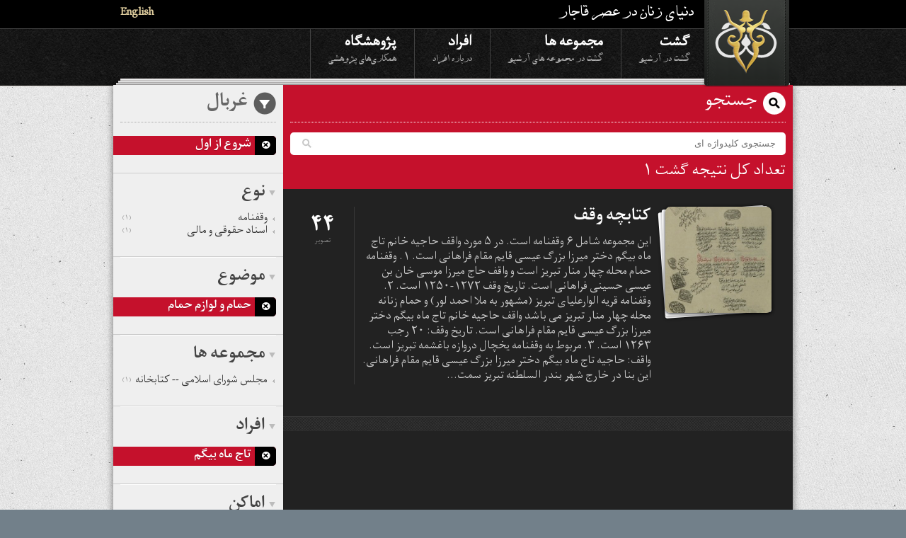

--- FILE ---
content_type: text/html;charset=utf-8
request_url: http://search.qajarwomen.com/search?lang=fa&filter=people_fa:%D8%AA%D8%A7%D8%AC+%D9%85%D8%A7%D9%87+%D8%A8%DB%8C%DA%AF%D9%85%7Csubjects_fa:%25D8%25AD%25D9%2585%25D8%25A7%25D9%2585%2B%25D9%2588%2B%25D9%2584%25D9%2588%25D8%25A7%25D8%25B2%25D9%2585%2B%25D8%25AD%25D9%2585%25D8%25A7%25D9%2585
body_size: 19015
content:
<!DOCTYPE html>
<!--[if lt IE 7 ]><html class="ie ie6" lang="en"> <![endif]-->
<!--[if IE 7 ]><html class="ie ie7" lang="en"> <![endif]-->
<!--[if IE 8 ]><html class="ie ie8" lang="en"> <![endif]-->
<!--[if (gte IE 9)|!(IE)]><!--><html dir=rtl><!--<![endif]-->

<head>
	<meta charset="utf-8">

  <meta name="viewport" content="width=device-width,user-scalable=no,initial-scale=1.0,maximum-scale=1.0" /> 
  <meta http-equiv="X-UA-Compatible" content="IE=edge,chrome=1" />  

  <title>دنیای زنان در عصر قاجار</title>
  <meta name="description" content="این آرشیو حاوی نسخه‌های خطی‌، عکس و فایل‌های صوتی میباشد." />
  <meta name="author" content="دنیای زنان در عصر قاجار">

	<!-- facebook metatags 
	================================================== -->
  <meta property="og:site_name" content="دنیای زنان در عصر قاجار"/>

  

  

  <!-- CSS 
  ================================================== -->

  <!-- Skeleton Stuff -->
  <link rel="stylesheet" href="/stylesheets/base.css"  />
  <link rel="stylesheet" href="/stylesheets/skeleton.css"  />
  <link rel="stylesheet" href="/stylesheets/layout.css"  />
  
  <link rel="stylesheet" href="/stylesheets/skeleton_fa.css"  />
  <link rel="stylesheet" href="/stylesheets/layout_fa.css"  />
  

  <!-- fonts.com persian fonts -->
  <link type="text/css" rel="stylesheet" href="http://fast.fonts.com/cssapi/b89b6cfa-e121-4beb-b9d0-77752b13ec9d.css"/>

  <!-- WWQI -->
  <link rel="stylesheet" href="/stylesheets/style.css" media="screen" type="text/css"  /> 

	<script type="text/javascript" src="http://ajax.googleapis.com/ajax/libs/jquery/1.7.2/jquery.min.js"></script>

  <script type='text/javascript' src='/javascripts/jquery.cookie.js'></script>
  <script type='text/javascript' src='/javascripts/languagePreference.js'></script>
  <script type='text/javascript' src='/javascripts/jquery.ui.widget.min.js'></script>
  <script type='text/javascript' src='/javascripts/mediaelement-and-player.min.js'></script>

  <link rel="stylesheet" href="/stylesheets/mediaelementplayer.min.css"  />
  <link rel="stylesheet" href="/stylesheets/pictos.css" charset="utf-8" type="text/css"  />

  <script type='text/javascript' src='/javascripts/responsiveslides.js'></script>
  <script type='text/javascript' src='/javascripts/jquery.elastislide.js'></script>
  <script type='text/javascript' src='/javascripts/jquery.easing.1.3.js'></script>

  <link rel="stylesheet" href="/stylesheets/responsiveslides.css"  />
  <link rel="stylesheet" href="/stylesheets/elastislide.css"  />

  <script type='text/javascript' src='/javascripts/jquery.modal.js'></script>
  <script type='text/javascript' src='/javascripts/columnizer.js'></script>

	<!-- Favicons
	================================================== -->
	<link rel="shortcut icon" href="images/favicon.ico">
	<link rel="apple-touch-icon" href="images/apple-touch-icon.png">
	<link rel="apple-touch-icon" sizes="72x72" href="images/apple-touch-icon-72x72.png">
	<link rel="apple-touch-icon" sizes="114x114" href="images/apple-touch-icon-114x114.png">

</head>
<body>
  <div id="nonFooter">
    <div class="header">
      <div class="toolbar">
        <div class="container clearfix">
          <a href="http://www.qajarwomen.org/fa/index.html" title="بازگشت به صفحه خانه " class="branding box-transition" >دنیای زنان در عصر قاجار</a>
          <h1>دنیای زنان در عصر قاجار</h1>
          <ul>
            
            
            
            <li>
              
              

              
                <a href='http://search.qajarwomen.com/search?lang=en&filter=people_fa:%D8%AA%D8%A7%D8%AC+%D9%85%D8%A7%D9%87+%D8%A8%DB%8C%DA%AF%D9%85|subjects_fa:%D8%AD%D9%85%D8%A7%D9%85+%D9%88+%D9%84%D9%88%D8%A7%D8%B2%D9%85+%D8%AD%D9%85%D8%A7%D9%85' class='lang lang-selector', dir='rtl'>English</a>
              
            </li>
          </ul>
        </div>
      </div>
      <div class="menu">
        <div class="container clearfix">
          <ul class="clearfix">
            <li>
            <a href="http://www.qajarwomen.org/fa/browse.html" >گشت<span>گشت در آرشیو</span></a>
            </li>
            <li>
            <a href="http://www.qajarwomen.org/fa/collections/manifest.html" >مجموعه ها<span>گشت در مجموعه های آرشیو</span></a>
            </li>
            <li>
            <a href="http://www.qajarwomen.org/fa/people/manifest.html" >افراد<span>درباره افراد</span></a>
            </li>
            <li>
              <a href="">
                پژوهشگاه<span>همکاری‌های پژوهشی</span>
              </a>
            </li>
          </ul>
        </div>
      </div>
    </div>
<div id="content">
  <div class="container clearfix white-paper-stack top-of-page"><div class="stacks"></div></div>
  <div class="container clearfix">
    <div class="clearfix shaded-panel has-sidebar main-panel-is-dark " style="background-color:#222">
      <div class="clearfix twelve columns">
        <div class="browse-search">
          <h1> جستجو </h1>
          <div class="clearfix searchbox">
            <form class='searchform' method='GET' action='http://search.qajarwomen.com/search'>
              <input type="text" value="" placeholder="جستجوی کلیدواژه ای" name="query" class="swap_value" id="s" />
              <input type='hidden' name='lang' value='fa' />
              <button id="search" type="submit"></button>
            </form>
          </div>
          <div class="results-found">
            تعداد کل نتیجه گشت ۱
          </div>
        </div>

        <ul class="search-results collections dark-list">
          
            <li class="clearfix  item44">
            <a href="http://www.qajarwomen.org/fa/items/1018A14.html" class="clearfix">
              <div class="collection-thumb stack rotated">
                
                  <img alt="" src="http://s3.amazonaws.com/assets.qajarwomen.org/thumbs/it_1530.jpg?1329177600">

                
              </div>
              <div class="collection-meta">
                
                  <span class="items-in-collection"><strong>۴۴</strong>تصویر</span>
                
                <div class="collection-essentials">
                  <span class="date"></span>
                  <h3>کتابچه وقف</h3>
                  <p>این مجموعه شامل ۶ وقفنامه است. در ۵ مورد واقف حاجیه خانم تاج ماه بیگم دختر میرزا بزرگ عیسی قایم مقام فراهانی است.
۱. وقفنامه حمام محله چهار منار تبریز است و واقف حاج میرزا موسی خان بن عیسی حسینی فراهانی است. تاریخ وقف ۱۲۷۲-۱۲۵۰ است.
۲. وقفنامه قریه الوارعلیای تبریز (مشهور به ملا احمد لور) و حمام زنانه محله چهار منار تبریز می باشد واقف حاجیه خانم تاج ماه بیگم دختر میرزا بزرگ عیسی قایم مقام فراهانی است. تاریخ وقف: ۲۰ رجب ۱۲۶۳ است.
۳. مربوط به وقفنامه یخچال دروازه باغشمه تبریز است. واقف: حاجیه تاج ماه بیگم دختر میرزا بزرگ عیسی قایم مقام فراهانی. این بنا در خارج شهر بندر السلطنه تبریز سمت...</p>
                </div>
              </div>
              <span class="draft-badge"></span>
            </a>
            </li>
          
        </ul>
        <ul id="pagin" class="search-bottom-list">
          <li class="prev">
          
          </li>
          <li class="next">
          
          </li>
        </ul>
      </div>
      <div id="browse-bar" class="four columns">
        <div class="current-filters">
          <h1>غربال</h1>
          
        </div>
        
        <div class='list'>
        <ul class='default'>
            <li class='current'>  
              <a href="http://search.qajarwomen.com/search?lang=fa">
                D
              </a>
              شروع از اول
            </li>
          </ul>
          </div>
        
        
          
          

          <h3 class='has-children first active'><a href='#'>نوع</a></h3>
          <div class='list'>
            <ul class='default facets genres'>
              

                
                  <li class=""> <a href='http://search.qajarwomen.com/search?lang=fa&filter=people_fa:%D8%AA%D8%A7%D8%AC+%D9%85%D8%A7%D9%87+%D8%A8%DB%8C%DA%AF%D9%85|subjects_fa:%D8%AD%D9%85%D8%A7%D9%85+%D9%88+%D9%84%D9%88%D8%A7%D8%B2%D9%85+%D8%AD%D9%85%D8%A7%D9%85|genres_fa:%25D9%2588%25D9%2582%25D9%2581%25D9%2586%25D8%25A7%25D9%2585%25D9%2587'>وقفنامه<span>(۱)</span></a>  </li>
                
                  <li class=""> <a href='http://search.qajarwomen.com/search?lang=fa&filter=people_fa:%D8%AA%D8%A7%D8%AC+%D9%85%D8%A7%D9%87+%D8%A8%DB%8C%DA%AF%D9%85|subjects_fa:%D8%AD%D9%85%D8%A7%D9%85+%D9%88+%D9%84%D9%88%D8%A7%D8%B2%D9%85+%D8%AD%D9%85%D8%A7%D9%85|genres_fa:%25D8%25A7%25D8%25B3%25D9%2586%25D8%25A7%25D8%25AF%2B%25D8%25AD%25D9%2582%25D9%2588%25D9%2582%25DB%258C%2B%25D9%2588%2B%25D9%2585%25D8%25A7%25D9%2584%25DB%258C%2B'>اسناد حقوقی و مالی <span>(۱)</span></a>  </li>
                

                
              
            </ul>
          </div>
          
        
          
          

          <h3 class='has-children  active'><a href='#'>موضوع</a></h3>
          <div class='list'>
            <ul class='default facets subjects'>
              
                <li class="current"> <a href='http://search.qajarwomen.com/search?lang=fa&filter=people_fa:%D8%AA%D8%A7%D8%AC+%D9%85%D8%A7%D9%87+%D8%A8%DB%8C%DA%AF%D9%85'>D</a>حمام و لوازم حمام  </li>
              
            </ul>
          </div>
          
        
          
          

          <h3 class='has-children  active'><a href='#'>مجموعه ها</a></h3>
          <div class='list'>
            <ul class='default facets collections'>
              

                
                  <li class=""> <a href='http://search.qajarwomen.com/search?lang=fa&filter=people_fa:%D8%AA%D8%A7%D8%AC+%D9%85%D8%A7%D9%87+%D8%A8%DB%8C%DA%AF%D9%85|subjects_fa:%D8%AD%D9%85%D8%A7%D9%85+%D9%88+%D9%84%D9%88%D8%A7%D8%B2%D9%85+%D8%AD%D9%85%D8%A7%D9%85|collections_fa:%25D9%2585%25D8%25AC%25D9%2584%25D8%25B3%2B%25D8%25B4%25D9%2588%25D8%25B1%25D8%25A7%25DB%258C%2B%25D8%25A7%25D8%25B3%25D9%2584%25D8%25A7%25D9%2585%25DB%258C%2B--%2B%25DA%25A9%25D8%25AA%25D8%25A7%25D8%25A8%25D8%25AE%25D8%25A7%25D9%2586%25D9%2587'>مجلس شورای اسلامی -- کتابخانه<span>(۱)</span></a>  </li>
                

                
              
            </ul>
          </div>
          
        
          
          

          <h3 class='has-children  active'><a href='#'>افراد</a></h3>
          <div class='list'>
            <ul class='default facets people'>
              
                <li class="current"> <a href='http://search.qajarwomen.com/search?lang=fa&filter=subjects_fa:%D8%AD%D9%85%D8%A7%D9%85+%D9%88+%D9%84%D9%88%D8%A7%D8%B2%D9%85+%D8%AD%D9%85%D8%A7%D9%85'>D</a>تاج ماه بیگم  </li>
              
            </ul>
          </div>
          
        
          
          

          <h3 class='has-children  active'><a href='#'>اماکن</a></h3>
          <div class='list'>
            <ul class='default facets places'>
              

                
                  <li class=""> <a href='http://search.qajarwomen.com/search?lang=fa&filter=people_fa:%D8%AA%D8%A7%D8%AC+%D9%85%D8%A7%D9%87+%D8%A8%DB%8C%DA%AF%D9%85|subjects_fa:%D8%AD%D9%85%D8%A7%D9%85+%D9%88+%D9%84%D9%88%D8%A7%D8%B2%D9%85+%D8%AD%D9%85%D8%A7%D9%85|places_fa:%25D9%2585%25D8%25B4%25D9%2587%25D8%25AF'>مشهد<span>(۱)</span></a>  </li>
                
                  <li class=""> <a href='http://search.qajarwomen.com/search?lang=fa&filter=people_fa:%D8%AA%D8%A7%D8%AC+%D9%85%D8%A7%D9%87+%D8%A8%DB%8C%DA%AF%D9%85|subjects_fa:%D8%AD%D9%85%D8%A7%D9%85+%D9%88+%D9%84%D9%88%D8%A7%D8%B2%D9%85+%D8%AD%D9%85%D8%A7%D9%85|places_fa:%25D8%25AA%25D8%25A8%25D8%25B1%25DB%258C%25D8%25B2'>تبریز<span>(۱)</span></a>  </li>
                

                
              
            </ul>
          </div>
          
        
          
          
          
          

        <h3 class='has-children last active'><a href="#">دوره</a></h3>
        <div class='list'>
          <ul class='default'>
            
            
              
                <li>
                  <a href="http://search.qajarwomen.com/search?lang=fa&filter=people_fa:%D8%AA%D8%A7%D8%AC+%D9%85%D8%A7%D9%87+%D8%A8%DB%8C%DA%AF%D9%85|subjects_fa:%D8%AD%D9%85%D8%A7%D9%85+%D9%88+%D9%84%D9%88%D8%A7%D8%B2%D9%85+%D8%AD%D9%85%D8%A7%D9%85&date=12-31-1749TO03-21-1786">
                    پیش از قاجار
                  </a>
                </li>
              
                <li>
                  <a href="http://search.qajarwomen.com/search?lang=fa&filter=people_fa:%D8%AA%D8%A7%D8%AC+%D9%85%D8%A7%D9%87+%D8%A8%DB%8C%DA%AF%D9%85|subjects_fa:%D8%AD%D9%85%D8%A7%D9%85+%D9%88+%D9%84%D9%88%D8%A7%D8%B2%D9%85+%D8%AD%D9%85%D8%A7%D9%85&date=03-21-1786TO06-17-1797">
                    آقا محمد خان
                  </a>
                </li>
              
                <li>
                  <a href="http://search.qajarwomen.com/search?lang=fa&filter=people_fa:%D8%AA%D8%A7%D8%AC+%D9%85%D8%A7%D9%87+%D8%A8%DB%8C%DA%AF%D9%85|subjects_fa:%D8%AD%D9%85%D8%A7%D9%85+%D9%88+%D9%84%D9%88%D8%A7%D8%B2%D9%85+%D8%AD%D9%85%D8%A7%D9%85&date=07-28-1797TO10-24-1834">
                    فتحعلی شاه
                  </a>
                </li>
              
                <li>
                  <a href="http://search.qajarwomen.com/search?lang=fa&filter=people_fa:%D8%AA%D8%A7%D8%AC+%D9%85%D8%A7%D9%87+%D8%A8%DB%8C%DA%AF%D9%85|subjects_fa:%D8%AD%D9%85%D8%A7%D9%85+%D9%88+%D9%84%D9%88%D8%A7%D8%B2%D9%85+%D8%AD%D9%85%D8%A7%D9%85&date=11-09-1834TO09-05-1848">
                    محمد شاه
                  </a>
                </li>
              
                <li>
                  <a href="http://search.qajarwomen.com/search?lang=fa&filter=people_fa:%D8%AA%D8%A7%D8%AC+%D9%85%D8%A7%D9%87+%D8%A8%DB%8C%DA%AF%D9%85|subjects_fa:%D8%AD%D9%85%D8%A7%D9%85+%D9%88+%D9%84%D9%88%D8%A7%D8%B2%D9%85+%D8%AD%D9%85%D8%A7%D9%85&date=09-13-1848TO05-01-1896">
                    ناصرالدين شاه
                  </a>
                </li>
              
                <li>
                  <a href="http://search.qajarwomen.com/search?lang=fa&filter=people_fa:%D8%AA%D8%A7%D8%AC+%D9%85%D8%A7%D9%87+%D8%A8%DB%8C%DA%AF%D9%85|subjects_fa:%D8%AD%D9%85%D8%A7%D9%85+%D9%88+%D9%84%D9%88%D8%A7%D8%B2%D9%85+%D8%AD%D9%85%D8%A7%D9%85&date=06-08-1896TO01-04-1907">
                    مظفرالدين شاه
                  </a>
                </li>
              
                <li>
                  <a href="http://search.qajarwomen.com/search?lang=fa&filter=people_fa:%D8%AA%D8%A7%D8%AC+%D9%85%D8%A7%D9%87+%D8%A8%DB%8C%DA%AF%D9%85|subjects_fa:%D8%AD%D9%85%D8%A7%D9%85+%D9%88+%D9%84%D9%88%D8%A7%D8%B2%D9%85+%D8%AD%D9%85%D8%A7%D9%85&date=01-05-1907TO06-21-1925">
                    محمد علی شاه
                  </a>
                </li>
              
                <li>
                  <a href="http://search.qajarwomen.com/search?lang=fa&filter=people_fa:%D8%AA%D8%A7%D8%AC+%D9%85%D8%A7%D9%87+%D8%A8%DB%8C%DA%AF%D9%85|subjects_fa:%D8%AD%D9%85%D8%A7%D9%85+%D9%88+%D9%84%D9%88%D8%A7%D8%B2%D9%85+%D8%AD%D9%85%D8%A7%D9%85&date=07-16-1909TO10-31-1925">
                    احمد شاه
                  </a>
                </li>
              
                <li>
                  <a href="http://search.qajarwomen.com/search?lang=fa&filter=people_fa:%D8%AA%D8%A7%D8%AC+%D9%85%D8%A7%D9%87+%D8%A8%DB%8C%DA%AF%D9%85|subjects_fa:%D8%AD%D9%85%D8%A7%D9%85+%D9%88+%D9%84%D9%88%D8%A7%D8%B2%D9%85+%D8%AD%D9%85%D8%A7%D9%85&date=12-12-1925TO12-31-2075">
                    پس از قاجار
                  </a>
                </li>
              
            
          </ul>
        </div>
      </div>
    </div>
  </div>
  </div> <!-- end nonFooter -->
<script>
  $(function () {
    $("#browse-bar h3.has-children a").click( function() {
      $(this).parent().toggleClass("active").next(".list").animate({
        opacity: 'toggle',
        height: 'toggle'
      }, 300);
      return false;

    });
    // Slideshow 1
    $("#slides").responsiveSlides({
      maxwidth : 800,
      speed    : 800
    });

        $('#carousel').elastislide({
          imageW   : 230,
          minItems : 1,
          border   : 0,
          margin   : 0
        });

    $('#personscarousel').elastislide({
          imageW   : 140,
          minItems : 1,
          border   : 0,
          margin   : 20
        });

		$('audio,video').mediaelementplayer({audioWidth: 260});

		$('.facet-modal').on('shown', function () {
		  // do something…
			if (!$('.modal-body',this).attr("data-columnized")){
				$('.modal-body',this).columnize({columns:4});
				$('.modal-body',this).attr("data-columnized","true");
			}

		})

  });

</script>
<div id="pageFooterWrapper">
  <div id="pageFooter" class="container">
    <div class="ten columns">
      <ul class="footerNav">
        <li>
        <a href="http://www.qajarwomen.org/fa/about.html" >درباره ما</a>
        </li>
        <li>
        <a href="http://www.qajarwomen.org/fa/credits.html" >همکاران</a>
        </li>
        <li>
        <a href="http://www.qajarwomen.org/fa/permissions.html" >مجوزات حقوقی</a>
        </li>
        <li>
        <a href="http://www.qajarwomen.org/fa/sponsors.html" >حامیان</a>
        </li>
        <li>
        <a href="http://www.qajarwomen.org/fa/donate.html" >یاری شما</a>
        </li>
      </ul>
    </div>
    <div class="six columns">
      <a class="noimage" href="http://www.harvard.edu" target="_blank">
        <img alt="Harvard Logo" src="/images/harvard.gif"></a>
      <p>
      Copyright © 2012-14 President and Fellows of Harvard College.<br/> All rights reserved.
      </p>
    </div>
  </div>
</div>

<script type="text/javascript">
  var _gaq = _gaq || [];
  _gaq.push(['_setAccount', 'UA-31755598-1']);
  _gaq.push(['_trackPageview']);
  _gaq.push(['_setDomainName', '.qajarwomen.org']);

  (function() {
    var ga = document.createElement('script'); ga.type = 'text/javascript'; ga.async = true;
    ga.src = ('https:' == document.location.protocol ? 'https://ssl' : 'http://www') + '.google-analytics.com/ga.js';
    var s = document.getElementsByTagName('script')[0]; s.parentNode.insertBefore(ga, s);
  })();
</script>

</body>
</html>



--- FILE ---
content_type: text/css;charset=utf-8
request_url: http://search.qajarwomen.com/stylesheets/layout_fa.css
body_size: 21317
content:
/* @override
	http://wwqi-static-site.s3.amazonaws.com/stylesheets/layout_fa.css
	http://search.wwqidev.com/stylesheets/layout_fa.css
	http://wwqi-static-site.s3-website-us-east-1.amazonaws.com/stylesheets/layout_fa.css
	http://localhost:5000/stylesheets/layout_fa.css
	http://www.wwqidev.com/stylesheets/layout_fa.css
*/

/*
* farsi overrides for the general layout stylesheet
*/
@font-face {
  font-family: 'BDavat';
  src: url('fonts/BDavat.eot?#') format('eot'),  /* IE6–8 */
       url('fonts/BDavat.woff') format('woff'),  /* FF3.6+, IE9, Chrome6+, Saf5.1+*/
       url('fonts/BDavat.ttf') format('truetype'),  /* Saf3—5, Chrome4+, FF3.5, Opera 10+ */
       url('fonts/BDavat.svg') format('truetype');  /* Saf3—5, Chrome4+, FF3.5, Opera 10+ */

}

/* #Site Styles
================================================== */
h1{
	font-family:'Nazanin LT W20 Light';
}

body{
    direction:rtl;
	text-align:right;
	font-family:'Nazanin LT W20 Light', Tahoma, sans-serif;
	font-size:16px;

}
.right{float:left}
.left{float:right}
.modal .close {
    float: left;
}
.english-numbers{font-family:Helvetica, sans-serif!important}

.header .toolbar h1{margin:0 140px 0 0px;float:right;font-family:'BDavat',Tahoma, sans-serif; font-size: 26px;}
.header .toolbar ul{float:left;}
.header .menu ul{margin:0px 120px 0px 0px;}
.header .menu ul li{float:right;}
.header .menu ul li a{float:right;padding:12px 25px 0 25px;border-left:1px solid #444; border-right:none; font-size: 22px; font-weight: bold;}
.header .menu ul li a span{
	font-size:16px;
	font-weight:normal;
	font-family:'BDavat',Tahoma, sans-serif;
	margin-top: 5px;
}
.header .toolbar .branding{right:0;left:auto; background-position:-5px 0;}
#content .shaded-panel.has-sidebar{background:#fff url(../images/sidebar-panel.png) -260px 0 repeat-y;}
#content .shaded-panel.has-sidebar.main-panel-is-dark{background: url(../images/sidebar-panel.png) -260px 0 repeat-y;}
#content .shaded-panel.has-sidebar.browse-page{background: url(../images/dark-side.png) -260px 0 repeat-y;}

.item-page .item-head .add_this_tools{float:left;}
.item-page.draft .draft-badge{
	background:url(../images/draft-stamp-fa.png) 0 0 no-repeat;
	top:5px;
	right:15px;
	left:auto;
}
.item-essentials h2{padding-right:25px; padding-left:0;font-family:'Nazanin LT W20 Bold'; font-size: 28px; font-weight:normal}
.item-essentials p.description{padding-right:25px;	padding-left:0px;}

.item-essentials.collection-details h2,
.item-essentials.collection-details p{padding-right:10px;}
.item-thumbnail .image-count{
	right:8px;
	left:auto;
	padding:0 5px 0 10px;
	background:url(../images/bg_white_ribbon.png) top right no-repeat;
}
.item-thumbnail .item-image-frame{
	margin-right:20px;
	margin-left:0;
}
.item-audio h1{
	padding-right:40px;
	background:url(../images/icon-audio.png) 100% 0 no-repeat;
	padding-left:0;
	float:right;
}

.item-links h1,
.item-transcript h1,
.item-translation h1{
	padding-right:40px;
	padding-left:0;
	background:url(../images/icon-image.png) 100% 0 no-repeat;
	font-family:'Nazanin LT W20 Bold';

}

.browse-collection h1{
	padding-right:40px;
	padding-left:0;
	background:url(../images/icon-image.png) 100% 0 no-repeat;
}

.item-transcript h1{
	background:url(../images/icon-transcript.png) 100% 0 no-repeat;
}
.item-translation h1{
	background:url(../images/icon-translation.png) 100% 0 no-repeat;
}

.last-column{float:left!important;}
.item_related .title{padding: 10px 25px 10px 0px; background-position:100% 50%!important}
.item-details ul li,
.item_related ul li{clear:left; font-size: 16px;}
.item-details ul li span, .item_related ul li span{
	font-family:'Nazanin LT W20 Bold';
	font-weight:normal;
}
.item-details ul li a {
	font-size: 16px};
}

.item-details ul li ul li{	padding:4px 10px 4px 0px;}
img.icon{float:right;margin:0 0px 0 3px;}
.clear{
	clear:right!important;
}
.item-links a{background-position:0 50%; font-size: 18px; font-family:'Nazanin LT W20 Bold'; font-weight:normal}

.tag {
	background: url(../images/bullet_fa.gif) 100% 5px no-repeat;
	font-size: 16px;
}
.item-details ul li.description{
	font-size: 16px;
}

/* Collections List
-------------------------------------------------------------- */

ul.collections li .collection-thumb{
	float:right;
	margin-right:30px;
	margin-left:0;
}

ul.collections li .collection-meta{
	margin-right:200px;
	margin-left:30px;
}

ul.collections li .collection-thumb .layer1{
	left:0px;
	right:2px;
}
ul.collections li .collection-thumb .layer2{
	right:2px;
	left:4px;
}

ul.collections li a span.date{
	padding-right:20px;
	padding-left:0;
}

ul.collections li a .collection-essentials{
	margin-left:70px;
	margin-right:0;
	border-left:1px solid #393939;
	border-right:none;
	padding-left:10px;
	padding-right:0;
}
ul.collections li a .items-in-collection{float:left;}
ul.collections li a h3{
	font-family:'Nazanin LT W20 Bold';
	font-size: 25px;
	font-weight: normal;
}
ul.collections li a p{
	font-size: 17px;
	color: #ccc;
}

.draft .draft-badge{
	background:url(../images/draft-badge-fa.png) 0 0 no-repeat;
	left:0;
	right:auto;
}


/* #Static Pages
================================================== */
.static-content li {

	padding-right: 20px;
	background: url(../images/list_bullet_fa.gif) 100% 5px no-repeat;
	line-height:20px;
}
.static-content h2,
.static-content h1,
.static-content h3{font-family:'Nazanin LT W20 Bold';}
.static-content h1{font-size:28px; color:#000}
.static-content a{color:#C5112C}
.static-content h2{font-size:22px}
.static-content h3{color:#333; font-size:18px}
.faq p{line-height:20px}
.faq h3{background:#f5f5f5; padding:10px 5px; font-weight:normal}

/* #Collection Details
================================================== */


.collection-highlights div{float:right;}





/* Home page
================================================== */


#home-main .rslides li{margin-bottom:0}
#home-main .side-stuff{margin-left:-20px; margin-right:0; padding:0 10px 50px 10px}
#home-main .welcome{right:0;left:5px;font-size: 22px;font-family:'Nazanin LT W20 Bold';font-weight: normal;}
#home-main .welcome{background:url(../images/home-search-arrow-fa.png) 0% 0 no-repeat;}
#home-main .welcome i{
	left:0;
	right:auto;
	background:url(../images/explore-arrow_fa.png) 50% 50% no-repeat;
}

#home-main .side-stuff #about p {font-size: 14px;color: #fff;}
#home-main #search-wrapper{right:auto;left:0;}
#home-main #search-wrapper #search-form input{margin: 0px 10px 0 0px;float: right;line-height: 1;}
#home-main #search-wrapper #search-form button{margin: 3px 10px 0 0px; float:left}
#indexList{clear:right;	}


#indexList ul.alphabet li {
	border-left:1px solid #ccc;
	border-right:none;
	float:right;
}

#fullIndex #indexList ul.alphabet li {
	border-left:1px solid #ccc;
	border-right:none;
	float:right;
}
#indexList ul li a{
	font-size:16px;
}
#indexList ul li ul{margin-right:20px;margin-left:0;}
.otherIndexes{float:left;}
.otherIndexes a{margin-right:10px;	margin-left:0;}
#carousel h2{
	font-size: 24px;
	height: 38px; padding: 0 35px;line-height: 38px;
	margin-left: 0;
	margin-right: 0;
	padding-left:0;
	padding-right: 0;
	font-family:'Nazanin LT W20 Bold', Tahoma, sans-serif; font-weight: normal;
}
#carousel .collection-data .title{
	font-size: 22px;
	margin-bottom: 10px;
	font-family:'Nazanin LT W20 Bold';font-weight: normal;
}
#carousel .collection-data .description{
	font-size: 18px;
}

.es-carousel-wrapper{
	padding-left: 0!important;
}
#carousel .collection-data{direction:rtl;}

/* #Footer
================================================== */

#pageFooterWrapper { clear:right;}
#pageFooter li { float:right;margin: 0 0px 3px 15px; font-family:'Nazanin LT W20 Bold';}
#pageFooter a:link { color: #aaa;padding: 0 10px 0 0px;  font-size: 17px; font-weight: normal;}
#pageFooter p{margin-left: 44px; text-align: left;direction:ltr; font-family:helvetia, sans-serif}
#pageFooter  a:visited {padding: 0 10px 0 0px; }

#pageFooter a:hover {padding: 0 10px 0 0px; }

#pageFooter a:active {padding: 0 10px 0 0px; }



/* #Brwose Page
================================================== */

/* sidebar */

#browse-bar h1{
	padding-right:40px;
	padding-lefT:0;
	background:url(../images/icon-browse.png) 100% 0 no-repeat;
	font-family:'Nazanin LT W20 Bold';font-size: 28px;
}

#browse-bar h3 a{
	font-family:'Nazanin LT W20 Bold';font-size: 25px;font-weight: normal;
}
#browse-bar  h3.has-children{background: url("../images/arrow_collapsed_fa.png") 100% 18px no-repeat; padding-right: 15px; padding-left:5px;}
#browse-bar h3.active{background:  url("../images/arrow_expanded.png") 100% 18px no-repeat;}
#browse-bar  .list li{
	padding:0;
	margin: 0px;
	font-size: 16px;
}

#browse-bar .list a{
	color:#333;
	padding-right:22px;
	background:url(../images/bullet-grey_fa.gif) 95% 6px no-repeat;
	padding-left:28px;
	padding-top:2px;
	padding-bottom:2px;
}
#browse-bar .list a.more{
	background:url(../images/bullet_fa.gif) 95% 6px no-repeat;
}
#browse-bar .list a > span{
	left:13px;
	top:1px;
	right:auto;
}
.browse-search h1{
	padding-right:40px;
	padding-left:0;
	background:url(../images/icon-search.png) 100% 0 no-repeat;font-family:'Nazanin LT W20 Light';font-size: 28px;
}
.browse-by-type h1{
	padding-right:40px;
	padding-left:0;
	background:url(../images/icon-types.png) 100% 0 no-repeat;font-family:'Nazanin LT W20 Light';font-size: 28px;
}
.browse-by-type span{font-weight:normal;}

.browse  h1{
	padding-right:40px;
	padding-left:0;
	background:url(../images/icon-browse.png) 100% 0 no-repeat;
	font-family:'Nazanin LT W20 Light';font-size: 28px;
}
.modal-body .column{float:right!important; margin:0 1%!important}

.browse-search .searchbox input{margin:2px 10px 2px 0px; float:none; line-height:1}
.browse-search .searchbox button{float:left}
.browse-search span.examples{clear:right;}

.view-all{float:left;font-weight:normal}
#browse-bar .browse-by-period h1{background:url(../images/icon-period.png) 100% 0 no-repeat;font-family:'Nazanin LT W20 Light';font-size: 28px;}
.browse-by-period a em{float:right;margin:0 0px 0 10px;	}
.browse-by-period ul li a span{font-size: 17px;}
.secondary-browse-facets .four.columns{background:url(../images/2px-divider.png) 0 0 repeat-y;	}

.secondary-browse-facets .four.columns ul li span{float:left;}
.secondary-browse-facets .people{margin-left:-10px;}
.secondary-browse-facets .places{margin-left:-10px;}
.secondary-browse-facets .subjects{	margin-left:-10px;}
.secondary-browse-facets ul li a{font-size: 18px;}
.secondary-browse-facets h3{font-family:'Nazanin LT W20 Bold';font-size: 20px; font-weight:normal}
#browse-bar .list li.current{font-size:18px; font-weight:normal; font-family:'Nazanin LT W20 Bold'; margin-left:0px; margin-right:10px;-moz-border-radius:0 5px 5px 0;
-webkit-border-radius:0 5px 5px 0;
border-radius:0 5px 5px 0;
padding: 0 35px 0 10px;}
#browse-bar .list li.current a{float:right;
	-moz-border-radius:0 5px 5px 0;
	-webkit-border-radius:0 5px 5px 0;
	border-radius:0 5px 5px 0;left:0; right:0px; left:auto}
.special-searches h3 a{font-family:'Nazanin LT W20 Light'; font-size:20px;}
.special-searches h3.has-translation{
	background:url(../images/icon-translation-black.png) 100% 0 no-repeat;
	padding:0px 40px 0 0px;
	line-height:26px;
}
.special-searches h3.has-transcription{
	background:url(../images/icon-transcript-black.png) 100% 0 no-repeat;
	padding:0px 40px 0 0px;
	line-height:26px;
}


/* #Pagination Styles
================================================== */

#pagin li.next{float:left}
#pagin li.prev{float:right}
#pagin li.prev a span{
	float:right;
	right:-11px!important;
	right:auto;
	-moz-border-radius:0 15px 15px 0;
	-webkit-border-radius:0 15px 15px 0;
	border-radius:0 15px 15px 0;
	}
#pagin li.next a span{
	float:left;
	left:-11px!important;
	right:auto;
	-moz-border-radius:15px 0 0 15px;
	-webkit-border-radius:15px 0 0 15px;
	border-radius:15px 0 0 15px;
}

/* #over-riding audio player defaults
================================================== */
.mejs-container{
	float:left;
}

/* #People page styles
================================================== */
.breadcrumbs{
	font-size:14px;
}
.breadcrumbs .current{
  padding-right:15px;
  background:url(../images/arrow-breadcrumb-fa.png) 100% 5px no-repeat;
  background-size:12px 12px;
  display:inline-block;
  margin-right:5px;
}

.person .person-thumbnail{
  margin-right:20px;
}

.person .person-meta{
	padding-right:25px;
}
.person .birth, .person .death{
  display:inline-block;
  float:right;
  font-family:'Nazanin LT W20 Bold';
}

.person .dob, .person .dod{
	line-height:16px;
}
.person .birth a,
.person .death a{
  padding-right:15px;
  background:url(../images/icon-places-white.png) 100% 6px no-repeat;
  background-size:10px auto;
  font-size:12px;
}


.person .biblio{
  padding:10px 50px 10px 10px;
  background: #C82D00 url(../images/icon-biblio.png) 98% 50% no-repeat;
  background-size:40px 40px;
  font-size:17px;
}

.person h6{
  font-size:13px;
  margin:5px 4px 0 0px;
}

.person .help-us{
  font-size:12px;
  margin:0 4px 0 0px;
}

.person .related-items .related-item-thumbnail{
	float:right;
}

.person .related-items .related-item-data{
  margin-right:75px;
  margin-left:0;
}

.related-person .related-person-data{
  margin-right:10px;
  margin-left:0;
  float:right;
}

.related-person .person-thumbnail{
  float:right;
  margin-right:0;
}

.related-person .related-person-data-items{
  float:left;
  background:#c82d00 url(/images/icon-document.png) 5px 5px no-repeat;
  height:30px;
  line-height:30px;
  color:#fff;
  font-weight:bold;
  padding-left:20px;
  padding-right:10px;
  border-radius:0 4px 4px 0;
  -webkit-border-radius:0 4px 4px 0;
  -moz-border-radius:0 4px 4px 0;
}

.items-below-fold.person .last-column .border{
  left:370px;
  right:auto;
}


.persons_list .person_item a.person-link{

  margin-left:40px;
  margin-right:30px;

}
.persons_list .person_item  .person-image{
  left:auto;
  right:0px;
}
.persons_list .person_item a.item-link{

  left:0px;
  right:auto;
  background:url(../images/icon-item-red.png) 0 3px no-repeat;
  padding-left:15px;
  background-size:12px auto;
  font-family:'BDavat';
  line-height:27px;

}



/* #Page Styles
================================================== */

/* #Media Queries
================================================== */

	/* Smaller than standard 960 (devices and browsers) */
	@media only screen and (max-width: 959px) {
	.items-below-fold.person .last-column .border{
		  left:290px;
		  right:auto;
		}
}

	/* Tablet Portrait size to standard 960 (devices and browsers) */
	@media only screen and (min-width: 768px) and (max-width: 959px) {
		#content .shaded-panel.has-sidebar{
			background:#fff url(../images/sidebar-panel.png) -309px 0 repeat-y;
		}
		#content .shaded-panel.has-sidebar.main-panel-is-dark{
			background: url(../images/sidebar-panel.png) -309px 0 repeat-y;
		}
		#browse-bar h3.active{background:  url("../images/arrow_expanded.png") 100% 12px no-repeat;}
		#pageFooter .noimage img{width:250px}
	}

	/* All Mobile Sizes (devices and browser) */
	@media only screen and (max-width: 767px) {

			.header{
				height:auto;
			}
			.header .toolbar{
				height:auto;
			}
			.header .toolbar .branding{
				width:51px;
				height:57px;
				background-size:100%;
				margin-top:-5px;
			}
			.header .toolbar ul{
				display:block;
				background:#000;
				float:left;
			}
			.header .toolbar h1{
				margin-right:60px;
				margin-left:0;
				font-size:16px;
			}
			.header .menu{
				line-height:auto;
				height:auto;
			}
			.header .menu ul {
				margin: 0px;
			}
			.header .menu ul li,
			.header .menu ul li a,
			.header .menu ul {
				float:right;
				display:block;
				height:auto;
				font-size:18px;

			}
			.header .nav ul{margin:0}
			.header .menu ul li a{
				display:block;
				float:none;
				padding:10px 6px;
				font-weight: normal;
			}
			.header .menu ul li:last-child a{
				border:none;
			}
			.header .menu ul li span{display:none}
			.header .menu ul li.sub{
				float:right;
				padding:0;
				margin:0;
			}
			.header .menu ul li.sub a{
			}
			.header .menu ul li a:hover{
				background:transparent!important;
			}

			#content .item-page{
				margin-top:10px;
			}
			.item-essentials{
				padding-bottom:0px;
			}
			.item-thumbnail .item-image-frame{
				width:355px;
				height:350px;
				margin-right:30px;
				margin-left:0;
				margin-bottom:20px;
			}

			.item-links,
			.item-links a{
				-moz-border-radius:0;
				-webkit-border-radius:0;
				border-radius:0;
			}
			.item-essentials h2,
			.item-essentials p{
				padding-right:10px;
			}

			.person .person-meta, .person div.description{
				padding-right:10px;
			}

			.person >.three.columns{
	      position:absolute;
	    }
	    .person .person-thumbnail{
	      width:60px;
	      height:60px;
	      margin-right:10px;
	    }
	    .person >.eight.columns{
	      padding-right:80px;
	      box-sizing:border-box;
	    }
	    .person .full-bio{
	      height:30px;
	      margin-top:10px;
	      line-height:30px;
	      padding:0 40px;
	    }

			.item_related{padding:15px}
			ul.collections li .collection-thumb{
				float:right;
				width:70px;
				margin-right:30px;
				position:relative;
			}

			ul.collections li .collection-meta{
				margin-right:120px;
				margin-left:30px;
			}
			ul.collections li a .collection-essentials{
				margin-left:50px;

			}
			ul.collections li a .items-in-collection{
				width:30px;

			}
			ul.collections li a .items-in-collection strong{
				font-size:20px;
			}
			.collection-highlights div{
				width:33%;
				float:right;
				text-align:center;
			}
			.item-essentials.collection-details h2,
			.item-essentials.collection-details p{
				padding-left:20px;
				padding-right:20px;
			}

			#indexList .sixteen{
				padding:0 10px;
			}
			#indexList .otherIndexes{float:none}
			#indexList .otherIndexes a {
				margin:4px 0px 5px 5px; display:inline-block; font-size:11px;
			}
			#home-main .side-stuff{margin:0}
			#home-main #search-wrapper{left:0}
			#home-main #search-wrapper h4{margin-right:20px}
			#content .item-page, #content .shaded-panel{margin-top:0px}
			#pageFooter li { font-size:11px; margin-left:0px}
			#home-main .side-stuff #about p {max-height:none; margin-bottom:15px;font-size:18px;margin-left: 10px;}
			#home-main .side-stuff #about {padding-right:0; margin-left:10px}
			.browse-search {margin: 0px 0px 0px}
			#browse-bar h1{margin-left:10px; margin-right:10px}
			#browse-bar h3{padding-left:10px; padding-right:10px}
			#browse-bar h3.has-children {
				background: url("../images/arrow_collapsed.png") 14px 12px no-repeat;
				padding-right:30px;
			}
			.browse-by-type{padding:10px 10px}

			.browse-by-type .alpha a{border-top:none}
			.browse-by-type .omega a{border-bottom:none}
			.browse-by-type a {
				text-align:center;
				overflow:hidden;
				font-weight:normal;
				padding:5px 0;
				font-size:11px;
				font-weight:bold;
				text-shadow:0px 1px 0px rgba(0,0,0,0.9);
			}
			.browse-by-type a .icon{
				float:right;
				font-size:25px;
				margin-left:10px;
				margin-right:10px;
				color:#fff;
				width:30px;
				text-align:center;
			}
			.browse-by-type .four.columns{
				margin:0!important;
				width:33%;
				float:left;
			}

			#browse-bar h3.active{background:  url("../images/arrow_expanded.png") 97% 12px no-repeat;}
			#content .shaded-panel.has-sidebar.main-panel-is-dark{background: none}
			#pageFooter p{text-align: center; margin:0;}
			#home-main .welcome{background:url(../images/30black.png);}

			.related-person .related-person-data-items{
	      border-radius:4px;
	      -webkit-border-radius:4px;
	      -moz-border-radius:4px;
	    }
	    .related-person .related-person-name{
	    	font-size:16px;
	    }
	    .related-person .person-thumbnail{
	    	-moz-border-radius:30px;
	    	-webkit-border-radius:30px;
	    	border-radius:50px;
	    }
	    .related-person .related-person-data{
	    	height:60px;
	    }
	}

	/* Mobile Landscape Size to Tablet Portrait (devices and browsers) */
	@media only screen and (min-width: 480px) and (max-width: 767px) {

	}

	/* Mobile Portrait Size to Mobile Landscape Size (devices and browsers) */
	@media only screen and (max-width: 479px) {



			ul.collections li .collection-meta{
				margin-right:30px;
				margin-left:30px;
				margin-top:10px;
			}

			ul.collections li .collection-thumb{
				float:none;
				width:auto;
				margin-left:30px;
				margin-right:30px;
			}
			ul.collections li .collection-thumb img{
				width:100%;
			}

			.collection-highlights div{
				float:right;
			}
			#content .shaded-panel.has-sidebar.main-panel-is-dark{background: none}
			.item-thumbnail .item-image-frame{
				width:240px;
				height:240px;
			}
	}


/* #Font-Face
================================================== */
/* 	This is the proper syntax for an @font-face file
		Just create a "fonts" folder at the root,
		copy your FontName into code below and remove
		comment brackets */

/*	@font-face {
	    font-family: 'FontName';
	    src: url('../fonts/FontName.eot');
	    src: url('../fonts/FontName.eot?iefix') format('eot'),
	         url('../fonts/FontName.woff') format('woff'),
	         url('../fonts/FontName.ttf') format('truetype'),
	         url('../fonts/FontName.svg#webfontZam02nTh') format('svg');
	    font-weight: normal;
	    font-style: normal; }
*/
